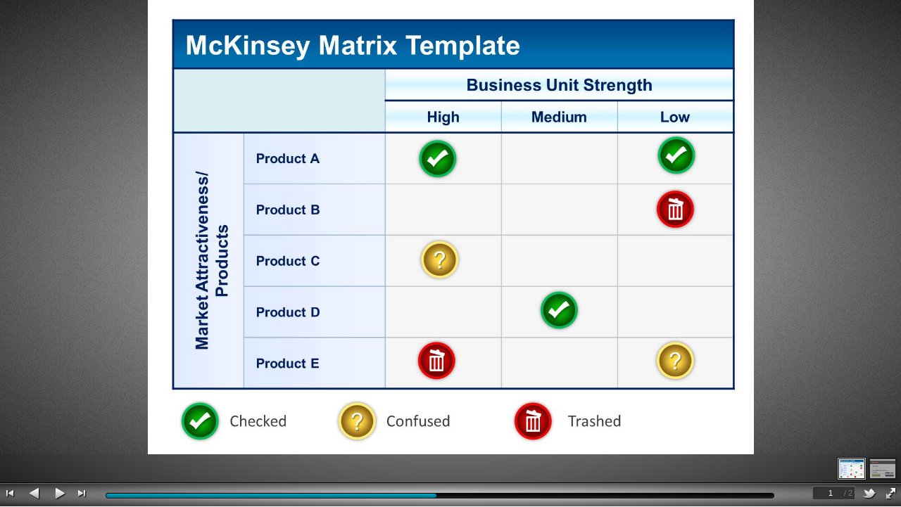

--- FILE ---
content_type: text/html; charset=UTF-8
request_url: http://slideonline.com/embed/1869
body_size: 3553
content:
<!DOCTYPE html>
<html xmlns="http://www.w3.org/1999/xhtml" xml:lang="en" lang="en">
<head>
	<meta http-equiv="Content-Type" content="text/html; charset=utf-8" />
	<meta name="language" content="en" />

	<!-- blueprint CSS framework -->
	<link rel="stylesheet" type="text/css" href="/css/screen.css" media="screen, projection" />
	<link rel="stylesheet" type="text/css" href="/css/print.css" media="print" />
	<!--[if lt IE 8]>
	<link rel="stylesheet" type="text/css" href="/css/ie.css" media="screen, projection" />
	<![endif]-->

	<link rel="stylesheet" type="text/css" href="/css/players.css" />
	<link rel="stylesheet" type="text/css" href="/css/form.css" />
	<script type="text/javascript" src="http://ajax.googleapis.com/ajax/libs/jquery/1.7.1/jquery.min.js"></script>

    <!-- Le HTML5 shim, for IE6-8 support of HTML5 elements -->
    <!--[if lt IE 9]>
      <script src="http://html5shim.googlecode.com/svn/trunk/html5.js"></script>
    <![endif]-->

	<link rel="stylesheet" type="text/css" href="/css/cgalleria.css" media="screen, projection" />
<script type="text/javascript" src="/js/galleria/galleria.js"></script>
<script type="text/javascript" src="/js/galleria/plugins/history/galleria.history.min.js"></script>
<script type="text/javascript" src="/js/jquery.fullscreen.js"></script>
<script type="text/javascript" src="/js/jquery.fittext.js"></script>
<script type="text/javascript" src="/js/jquery.tabs.js"></script>
<script type="text/javascript" src="/js/cgalleria.js"></script>
<title>SlideOnline.com</title>

        <script type="text/javascript">

    var _gaq = _gaq || [];
    _gaq.push(['_setAccount', 'UA-30617851-1']);
    _gaq.push(['_trackPageview']);

    (function() {
    var ga = document.createElement('script'); ga.type = 'text/javascript'; ga.async = true;
    ga.src = ('https:' == document.location.protocol ? 'https://ssl' : 'http://www') + '.google-analytics.com/ga.js';
    var s = document.getElementsByTagName('script')[0]; s.parentNode.insertBefore(ga, s);
    })();

    </script>
    


        <!-- Piwik -->
    <script type="text/javascript">
    var pkBaseURL = (("https:" == document.location.protocol) ? "https://slideonline.com/analytics/" : "http://slideonline.com/analytics/");
    document.write(unescape("%3Cscript src='" + pkBaseURL + "piwik.js' type='text/javascript'%3E%3C/script%3E"));
    </script><script type="text/javascript">
    try {
    var piwikTracker = Piwik.getTracker(pkBaseURL + "piwik.php", 1);
    piwikTracker.trackPageView();
    piwikTracker.enableLinkTracking();
    } catch( err ) {}
    </script><noscript><p><img src="http://localhost/piwik/piwik.php?idsite=1" style="border:0" alt="" /></p></noscript>
    <!-- End Piwik Tracking Code -->
    
    <base target="_parent" />
</head>

<body class="impress-not-supported">

        

    <!-- All the magic -->
    <div id="galleria" >
    </div>
    
    
    <div style="display: none;">
        <div id="galleria-lastslide-template">
            
            <div class="galleria-lastslide-suggest galleria-dialog">
                <div style="height: 30px; padding-right: 10px;">
                    <a href="javascript:void(0)" id="galleria-lastslide-close" class="close" style="z-index: 1000">&times;</a>
                    <label>Related presentations </label>
                </div>
                
                                <div style="clear: both;"></div>
                                <div>
                    <label>Share link <i class="icon-share"></i> </label>
                    <input type="text" value="http://slideonline.com/presentation/1869-1040-mckinsey-matrix-powerpoint-template-product-profitability-pptx-1" onclick="this.focus(); this.select()" />
                </div>
            </div>
            <div class="galleria-lightbox"></div>   
        </div>

        <div id="galleria-soshare-template">
            <!-- Tabs -->
            <div id="tabsholder" class="galleria-dialog" >
                <ul class="tabs">
                    <li id="tab1">Embed</li>
                    <li id="tab2">Share</li>
                </ul>
                <div class="contents marginbot">
                    <div id="content1" class="tabscontent">
                        <p>Copy and paste the code below into your blog post or website</p>
                        <textarea id="embed-code-textarea" class="" style="width:95%" onclick="this.focus(); this.select()"><iframe width="468" height="300" src="http://slideonline.com/embed/1869" scrollbars=no scrolling=no webkitAllowFullScreen mozallowfullscreen allowFullScreen></iframe><div>View <a href="http://slideonline.com/presentation/1869-1040-mckinsey-matrix-powerpoint-template-product-profitability-pptx-1">1040 Mckinsey Matrix Powerpoint Template Product Profitability.pptx</a> and other presentations by <a href="http://slideonline.com/slidehunter">slidehunter</a>.</div></textarea>

                        <p>Copy URL</p>
                        <input type="text" id="embed-code-url" class=""  style="width:95%" onclick="this.focus(); this.select()" value="http://slideonline.com/presentation/1869-1040-mckinsey-matrix-powerpoint-template-product-profitability-pptx-1">
                        
                        <p>Embed into WordPress (<a href="http://slideonline.com/blog/slideonline-plugin-for-wordpress/" target="_blank">learn more</a>)</p>
                        <input type="text" id="embed-code-url" class="input-xlarge" style="max-width: 95%" onclick="this.focus(); this.select()" value="[slideonline id=1869]">

                    </div>




                    <div id="content2" class="tabscontent">
                        <!--<span>Send by email</span>
                        <form>
                            Your name: <input type="text" value="" /><br/>
                            Message: <textarea value=""></textarea>
                            <input type="submit" value="Send" />
                        </form>
                        -->

<!-- AddThis Button BEGIN -->
<div class="addthis_toolbox addthis_default_style addthis_32x32_style" id="toolbox2" addthis:url="http://slideonline.com/presentation/1869-1040-mckinsey-matrix-powerpoint-template-product-profitability-pptx-1" addthis:description="Download free Mc Kinsey PowerPoint Template from &lt;a href=&quot;http://slidehunter.com/powerpoint-templates/mckinsey-matrix-powerpoint-template-product-profitability/&quot;&gt;McKinsey PPT&lt;/a&gt;" addthis:title="1040 Mckinsey Matrix Powerpoint Template Product Profitability.pptx" >
<a class="addthis_button_preferred_1"></a>
<a class="addthis_button_preferred_2"></a>
<a class="addthis_button_preferred_3"></a>
<a class="addthis_button_preferred_4"></a>
<a class="addthis_button_linkedin"></a>
<a class="addthis_button_reddit"></a>
<a class="addthis_button_compact"></a>
<a class="addthis_button_pinterest_pinit" pi:pinit:url="http://slideonline.com/presentation/1869-1040-mckinsey-matrix-powerpoint-template-product-profitability-pptx-1" pi:pinit:media="http://cdn.slideonline.com/upload/pres/1869/slide-mid-1.jpg" pi:pinit:layout="horizontal" pi:pinit:description="Download free Mc Kinsey PowerPoint Template from &lt;a href=&quot;http://slidehunter.com/powerpoint-templates/mckinsey-matrix-powerpoint-template-product-profitability/&quot;&gt;McKinsey PPT&lt;/a&gt;"></a>
<!--
<a class="addthis_counter addthis_bubble_style"></a>
-->
</div>
<script type="text/javascript">
var addthis_config2 = {"data_track_addressbar":false};
try {
    addthis.toolbox("#toolbox2", addthis_config2);
} catch (e) {
    console.log(e); // throws script error "console is undefined"
}
</script>
<script type="text/javascript" src="http://s7.addthis.com/js/250/addthis_widget.js#pubid=ra-503d1c0169f0e3f4"></script>

<!-- AddThis Button END -->
                        <!-- AddThis Button END -->
                    </div>
                    <br/>
                    <p>[<a href="javascript:void(0);" id="galleria-soshare-close">close</a>]</p>
                </div>
            </div>
            <div class="galleria-lightbox"></div> 
            <!-- /Tabs -->
        </div>


    
    
        <div id="galleria-popupmenu" style="display: none;">
            <ul>
                <li><a href="">Related Presentations</a></li>
                <li><a href="">Increase size</a></li>
            </ul>
        </div>
    </div>

    
    

    
    <script>
    var modelPermalink = 'http://slideonline.com/presentation/1869-1040-mckinsey-matrix-powerpoint-template-product-profitability-pptx-1';
    var modelTitle = '1040 Mckinsey Matrix Powerpoint Template Product Profitability.pptx';   
    var modelId = 1869;
    var modelUserId = 610;
        var modelWidth = 720;
    var modelHeight = 540;
            var width = jQuery(document).width();
    var height = jQuery(document).height();
        var isEmbed = true;
    var galleriaBaseUrl = '';

    var autoPlay = true;
    
    var playing = false;
    
    var data = [{"thumb":"http:\/\/cdn.slideonline.com\/upload\/pres\/1869\/slide-mid-1.jpg","image":"http:\/\/cdn.slideonline.com\/upload\/pres\/1869\/slide-big-1.jpg","big":"http:\/\/cdn.slideonline.com\/upload\/pres\/1869\/slide-big-1.jpg","title":""},{"thumb":"http:\/\/cdn2.slideonline.com\/upload\/pres\/1869\/slide-mid-2.jpg","image":"http:\/\/cdn2.slideonline.com\/upload\/pres\/1869\/slide-big-2.jpg","big":"http:\/\/cdn2.slideonline.com\/upload\/pres\/1869\/slide-big-2.jpg","title":""}];


    // optional fields for data[]
    //description: 'My description',
    //link: 'http://my.destination.com',
    //layer: '<div><h2>This image is gr8</h2><p>And this text will be on top of the image</p>'
     
    // INCLUDE cgallery.js here

    function log(msg)
    {
        if (typeof console != "undefined") { 
                console.log("Log: " + msg);
            }
    }
    
    </script>
    
        

        <noscript>
        <img src="http://cdn.slideonline.com/upload/pres/1869/slide1.jpg" alt="1040 Mckinsey Matrix Powerpoint Template Product Profitability.pptx" />        <div style="background-color: #f9edbe; border-bottom: 1px solid #f0c36d; text-align:center; padding: 5px;">
            Your browser does not support JavaScript or it is disabled. Please enable JavaScript in order to play this slideshow.
        </div>
    </noscript>
        
    <div class="sttoolbar" id="sttoolbar" style="/*width:  !important;*/">
        <div class="stline"></div>
        <div id="progress"></div>
        <button class="stbtn stfirst">First</button>
        <!-- <button class="stbtn stplay">Play</button> -->
        <button class="stbtn stprev">Prev</button>
        <button class="stbtn stnext">Next</button>
        <button class="stbtn stlast">Last</button>

        <div class="stdiv stprogress">
            <div class="pw" unselectable="on">
                <div class="pi" style="width: 10%;"></div>
            </div>
        </div>
        
        <div class="stdiv stslides">
            <span class="input">
                <input id="stcurrent" type="text" value="" size="4" maxlength="4" style="width: 25px;" style="text-align:right;" />
                <input id="stscount" type="text" value="/ 2" readonly="readonly" size="5" maxlength="5" style="width: 25px;" />
                <!-- <span class="stscount"> /2 </span> -->
            </span>
        </div>
        
        <button class="stbtn stshare" title="Share"><i class="icon-fullscreen icon-white"></i> Share Slideshow</button>
        <button class="stbtn stexpand" title="Expand Slideshow"><i class="icon-fullscreen icon-white"></i> Expand Slideshow</button>
        <button class="stbtn strelated" title="Related">Related</button>
        <button class="stbtn stzoom">Zoom</button>
    </div>
<script>
var referrer = document.referrer;
$.ajax({
    url : "/api/ping/1869",
    type : 'GET',
    data : {
      location : referrer
    },
    cache : false
});
</script>
</body>
</html>


--- FILE ---
content_type: application/javascript
request_url: http://slideonline.com/js/cgalleria.js
body_size: 4811
content:
    

    $(document).ready(function() {
    
        //var height = (height ? height : 0) ?> || jQuery(document).height();
        //var width = (width ? width : 0) ?> || jQuery(document).width();

        if (modelWidth > 0 && modelHeight > 0) height = width * modelHeight / modelWidth + 40;
        console.log('height ' + height + " modelHeight:" + modelHeight + " modelWidth:" + modelWidth);
        
        // disable scrollbars 
        if (isEmbed)
        {
            jQuery("body").css("overflow", "hidden");
            // if (height > jQuery(document).height())
            {

                height = jQuery(window).height() - 34;
                console.log("height document.height: " + height);
                width = jQuery(window).width();
            }
        }
   
        var r = (jQuery.browser.msie)? "?r=" + Math.random(10000) : "";
        Galleria.loadTheme( galleriaBaseUrl + '/js/galleria/themes/azur/galleria.azur.min.js' + r);

        var gal = jQuery('#galleria').galleria({
            height: height,
            dataSource: data,
            initialTransition: 'flash',
            thumbnails: 'lazy', //true,
            transition: 'none', // 'flash', 
            transitionSpeed: 100,
            trueFullscreen:false,
            responsive: true,
            queue: false,
            
            //imageCrop: true,
    
            //preload: 0,
            
            extend: function(options) {
        
                    var gallery = this; // "this" is the gallery instance
                    jQuery('#sttoolbar .stplay').click(function() {
                        gallery.play(); 
                    });
                    
                    jQuery('#sttoolbar .stprev').click(function() {
                        movePrev(gallery);
                    });
                    
                    jQuery('#sttoolbar .stnext').click(function() {
                        moveNext(gallery);
                    });
                    
                    jQuery('#sttoolbar .stfirst').click(function() {
                        var first = 0;
                        gallery.show(first);
                    });
                    
                    jQuery('#sttoolbar .stlast').click(function() {
                        var last = data.length;
                        gallery.show(last);
                    });
                              
                    //http://stackoverflow.com/questions/14549547/fullscreenchange-event-not-work
                    $(document).bind('webkitfullscreenchange mozfullscreenchange fullscreenchange',function(){
                        var isFullScreen = document.fullScreen || document.mozFullScreen ||  document.webkitIsFullScreen;
                        if(isFullScreen){
                            console.log('Test Go to Full Screen mode');
                            jQuery('body').addClass('fullscreen');
                            }else{
                            console.log('Test Exit Full Screen mode');
                            gallery.exitFullscreen();
                            jQuery('body').removeClass('fullscreen');
                        }
                    });

                    jQuery('#sttoolbar .stzoom').click(function() {
                        
                        console.log( "allowFullScreen: " + $(window).attr('allowFullScreen'));
                        var fullscreenEnabled = document.fullscreenEnabled || document.webkitFullscreenEnabled || document.mozFullScreenEnabled;
//return;
                        if (!fullscreenEnabled && isEmbed) 
                        {
                            window.top.location.href = modelPermalink;
                        } else {

                            // How the cancel process works? We are using FullScreen API that is browser dependant, and Galleria also
                            // have its own full screen methods. So we are dealing with both implementations. When FullScreen API requests
                            // a full screen mode then we are launching the Galleria enterFullscreen method.
                            // see here: https://getsatisfaction.com/galleria/topics/escape_key_and_full_screen_mode
                            jQuery("#galleria").requestFullScreen(function(){
                                gallery.enterFullscreen( fsCallback );
                                //console.log("requesting full screen");
                            });
                            function fsCallback() 
                            {   
                                if (this.isFullscreen()) 
                                {
                                    //this.$('maglens').show(); // show a button 
                                    this.attachKeyboard({escape: this.exitFullscreen // not quite harmless operation 
                                    }); 
                                } 
                                //else this.$('maglens').hide(); // remove a button 
                            } 
                        }
                        
                    });
                    
                    jQuery('#stcurrent').keypress( function(event) {
                        //event.preventDefault();
                        if (event.which == 13) {
                            event.preventDefault();
                            var val = $(this).val();
                            if (val >= 0)
                            {
                                gallery.show(val-1);
                                $(this).select();
                            }else {
                                $(this).val( this.getIndex()+1 );
                            }
                         }
                         //alert(event.which);
                    } );
                    
                    jQuery('#sttoolbar .strelated').click( function(event) {
                        jQuery('.galleria-lastslide').slideToggle();
                    } );
                    
                    jQuery(".stprogress").bind('mousemove', function(e) {
                            // t.find(".scrubbed").width(Math.round((p+1)*100/i)+"%")}
                            var y = e.pageX - this.offsetLeft;
                            x = ((1+y) * data.length ) / 101;
                            console.log("hover " + y + " slide: " + x );

                    });

                    if (typeof expandPresentation == 'function')
                    {
                        jQuery('#sttoolbar .stexpand').click( function(event) {
                           event.preventDefault();
                           expandPresentation();
                           //jQuery('#galleria-popup-menu').show();                     
                        });
                    }

                    jQuery('#sttoolbar .stshare').click( function(event) {
                        jQuery('.galleria-soshare').slideToggle('fast', function() {
                            // complete - update button status
                        } );
                    } );
                                        
                    // add last screen
                    
                    if (true)
                    {
                        this.addElement('lastslide');
                        this.prependChild('stage','lastslide');
                        jQuery( '.galleria-lastslide' ).html( jQuery('#galleria-lastslide-template').html() );
                        
                        this.addElement('soshare');
                        this.prependChild('stage','soshare');
                        jQuery( '.galleria-soshare' ).html( jQuery('#galleria-soshare-template').html() );
                        // Embed Share Tabs
                        configureSharePanel();

                        //jQuery('.galleria-lastslide-suggest').fitText(1.1, { minFontSize: 11, maxFontSize: '18px' });
                        //jQuery('.galleria-lastslide-suggest p').fitText(1.1, { minFontSize: 8, maxFontSize: '18px' });

                        jQuery('#galleria-lastslide-close').live('click', function() { 
                            jQuery('.galleria-lastslide').slideToggle(); 
                        });
                    }

                    this.lazyLoadChunks( 10 );
                    this.lazyLoad( [0,10], function() {
                        Galleria.log('Thumbnails 0 and 10 are loaded');
                    });
                 
                    // will fade out the thumbnails when entering idle mode
                    /*this.addIdleState(this.get('thumbnails'), {
                        opacity: 0
                    });*/   
                    
                    this.bind(Galleria.IMAGE, function(e) {
                        //Galleria.log(this) // the galleria instance
                        //Galleria.log(e.imageTarget); // the displayed Image element
                        //alert(e.index);
                        
                        jQuery('#stcurrent').val( this.getIndex()+1 );

                        updateStatus(this);

                       // jQuery('audio').get(0).pause();
                       // jQuery('#audio-'+e.index).get(0).play();
                        
                        //if (this.getIndex() < data.length ) jQuery('.galleria-lastslide').hide();
                    });
                    
                    this.attachKeyboard({
                        left: function() {
                            movePrev(this);
                            /*var current = this.getIndex();
                            
                            if (current > 0 )
                            {
                                
                                this.prev();
                            } else {
                                // show last
                            }*/
                        },
                        
                        right: function() {
                            moveNext(this);

                            /*var current = this.getIndex();
                            
                            if (current + 1 < data.length)
                            {
                                this.next();
                            } else {
                                // show last
                            }*/
                        } ,
                        up: function() {
                            // custom up action
                            Galleria.log('up pressed');
                        },
                        13: function() {
                            // start playing when return (keyCode 13) is pressed:
                            this.play(3000);
                        },
                        36: function() {
                            // start playing when press HOME (keyCode 47) is pressed:
                            var first = 0;
                            gallery.show(first);
                        },
                        35: function() {
                            // start playing when press END (keyCode 79) is pressed:
                            var last = data.length;
                            gallery.show(last);
                        }
                    });


                    // Set auto play
                    if (autoPlay && autoPlay > 100) {
                        console.log("autoplay: " + autoPlay);
                        gallery.play(autoPlay);
                    }
    
                }
        });
        
        $("audio").bind("play", function() {
            //$('#sttoolbar').find('.stnext').addClass('voice');
        });
        
        $("audio").bind("ended", function() {
            //$('#sttoolbar').find('.stnext').removeClass('voice');
            if (autoPlay) {
                jQuery('#sttoolbar .stnext').click();
            }
        });
        
        $("audio").bind("durationchange", function() {
           //alert("Current duration is: " + this.duration);
        });
        
        // Display our progress bar
        $("audio").bind('timeupdate', function(){
         
          // How long is the track in seconds
          var length = this.duration;
          log(length);
         
          // Whereabouts are we in the track
          var secs = this.currentTime;
          log('secs ' + secs);
         
          // How far through the track are we as a percentage
          var progress = (secs / length) * 100;
         
          log('progress ' + progress);
         
          // Change the width of the progress bar
          $('#progress').css({'width' : progress + '%' });
         
          // And finally calculate where we are in the track
          var tcMins = parseInt(secs/60);
          var tcSecs = parseInt(secs - (tcMins * 60));
         
          // If the number of seconds is less than 10, add a '0'
          if (tcSecs < 10) { tcSecs = '0' + tcSecs; }
         
          // Display the time
          //$('#timecode').html(tcMins + ':' + tcSecs);
         
        });


        // Track statistics
        gal.on('play', function(e) {
            //if (pageTracker != undefined) { pageTracker._trackEvent('Presentations', 'Play', modelTitle, modelId); }
            if (_gaq != undefined) { _gaq.push(['_trackEvent', 'Presentations', 'Play', modelTitle]) };
            //_gaq.push(['_trackEvent', 'Videos', 'Stop', 'Gone With the Wind']);
        });
        
        gal.on('fullscreen_enter', function(e) {
            //if (pageTracker != undefined) { pageTracker._trackEvent('Presentations', 'Fullscreen', modelTitle, modelId); }
            if (_gaq != undefined) { _gaq.push(['_trackEvent', 'Presentations', 'Fullscreen', modelTitle]) };
            //_gaq.push(['_trackEvent', 'Videos', 'Pause', 'Gone With the Wind']);
            //_gaq.push(['_trackEvent', 'Videos', 'Stop', 'Gone With the Wind']);
        });

        gal.on('fullscreen_exit', function(e) {
            console.log("Exit full screen mode");
        });

        gal.on('progress', function(e) {
            console.log("Progress update" + e.percent + " " + e.seconds + " " + e.millseconds );
        });
        
        if (_gaq != undefined) _gaq.push(['_trackPageview', '/embed/'+modelId ])
        
        try{
            /*piwikTracker.setCustomVariable(
                1, // Index, the number from 1 to 5 where this custom variable name is stored
                "Gender", // Name, the name of the variable, for example: Gender, VisitorType
                "Male", // Value, for example: "Male", "Female" or "new", "engaged", "customer"
                "view" // Scope of the custom variable, "visit" means the custom variable applies to the current visit
                );*/
            console.log('Saving stats');
            piwikTracker.setCustomVariable(1, 'uid', modelId, 'page');
            piwikTracker.trackPageView('event/pres/'+modelId);
            piwikTracker.trackPageView('event/user/'+modelUserId);
            
            if (isEmbed) piwikTracker.trackPageView('event/embed/'+modelId);
            
        }catch( err ){}

        // Disable Default actions for scrolling with END And Home keypress
        var ar=new Array(35,36);
        jQuery(document).keydown(function(e) {
             var key = e.which;
              //console.log(key);
              //if(key==35 || key == 36 || key == 37 || key == 39)
              if($.inArray(key,ar) > -1) {
                  e.preventDefault();
                  return false;
              }
              return true;
        });

        
        
        /*$(window).on('resize', function() {
          $('.quickfit').quickfit({ max: 30, min: 8, truncate: true });        
        });
         $(window).trigger('resize');    
        */
    });

    function movePrev(gallery)
    {
        var current = gallery.getIndex();
        if (current > 0 )
        {
            gallery.prev();
            
            //if (pageTracker != undefined) { pageTracker._trackEvent('Presentations', 'Prev', '<?= CHtml::encode($model->title) ?>', '<?= $model->id ?>'); }
            if (_gaq != undefined) { _gaq.push(['_trackEvent', 'Presentations', 'Prev', modelTitle]) };
            
        } else {
            // show first
        }
        jQuery('.galleria-lastslide').slideUp();
    }

    function moveNext(gallery)
    {
        var current = gallery.getIndex();
        if (current + 1 < data.length)
        {
            gallery.next();
            //if (pageTracker != undefined) { pageTracker._trackEvent('Presentations', 'Next', modelTitle, modelId); }
            if (_gaq != undefined) { _gaq.push(['_trackEvent', 'Presentations', 'Next', modelTitle]) };
            jQuery('.galleria-lastslide').slideUp();
        } else {
            // show last
            //$('.galleria-lastslide').show();
            console.log('last slide');
            // show last slide again
            jQuery('.galleria-lastslide').slideDown();
        } 
    }

    function updateStatus(gallery) {
        var current = gallery.getIndex();
        var total = data.length;
        //jQuery('.stprogress .pi').width(Math.round((current+1)*100/total)+"%");
        var w = ((current+1)*(100+1)/total) - 1;
        jQuery('.stprogress .pi').width( w +"%");
        console.log(" current: " + current + ", total: " + total + ", w: " + w );
    }

    function configureSharePanel()
    {
        jQuery("#tabsholder").tytabs({
                        tabinit:"2",
                        fadespeed:"fast",
                        //prefixtabs:"tabz",
                        //prefixcontent:"contentz",
                        //classcontent:"tabscontent",
                        //tabinit:"3",
                        //catchget:"tab2",
                        //fadespeed:"normal"
                        });

        jQuery('#galleria-soshare-close').live('click', function() { 
            jQuery('.galleria-soshare').slideToggle(); 
        });

        // Configure Send by Email


        // Configure Embed

    }


--- FILE ---
content_type: application/javascript
request_url: http://slideonline.com/js/jquery.tabs.js
body_size: 957
content:
//http://www.htmldrive.net/items/show/1023/Very-Simple-jQuery-Tabs
(function($) {
	$.fn.tytabs = function(options) {
		var defaults = {
			prefixtabs:"tab",
			prefixcontent:"content",
			classcontent:"tabscontent",
			tabinit:"1",
			catchget:"tab",
			fadespeed:"normal"
		},
		opts = $.extend({}, defaults, options);
		// iterate and reformat each matched element
		return this.each(function() {
			var obj = $(this);
			opts.classcontent = "." + opts.classcontent;
			opts.prefixcontent = "#" + opts.prefixcontent;
			function showTab(id){
				// Contre les stress-click
				$(opts.classcontent, obj).stop(true, true);
				var contentvisible = $(opts.classcontent + ":visible", obj);
				if(contentvisible.length > 0) {
					contentvisible.fadeOut(opts.fadespeed, function(){
						fadeincontent(id)
					});
				} else {
					fadeincontent(id)
				}
				$("#" + opts.prefixtabs + opts.tabinit).removeAttr("class");
				$("#" + opts.prefixtabs + id).attr("class", "current");
				// Update tab courant
				opts.tabinit = id;
			};
			// Fadein du contenu ciblé
			function fadeincontent(id){
				$(opts.prefixcontent + id, obj).fadeIn(opts.fadespeed);
			};
			// Click sur les onglets
			$("ul.tabs li", obj).live('click', function(){
				showTab($(this).attr("id").replace(opts.prefixtabs, ""));
				return false;
			});
			// Demande réaffich onglet via GET['tab']
			var tab = getvars(opts.catchget);
			// Demande de réaffichage d'un onglet ? Si oui vérif existence
			// Sinon tabinit est utilisé : Si introuvable = "1" par défaut
			showTab(((tab && $(opts.prefixcontent + tab).length == 1) ? tab : ($(opts.prefixcontent + opts.tabinit).length == 1) ? opts.tabinit : "1"));
		}); // end each
	};
	// Source : http://www.onlineaspect.com
	function getvars(q,s) {
        s = (s) ? s : window.location.search;
        var re = new RegExp('&'+q+'=([^&]*)','i');
        return (s=s.replace(/^\?/,'&').match(re)) ? s=s[1] : s='';
    };
})(jQuery);
